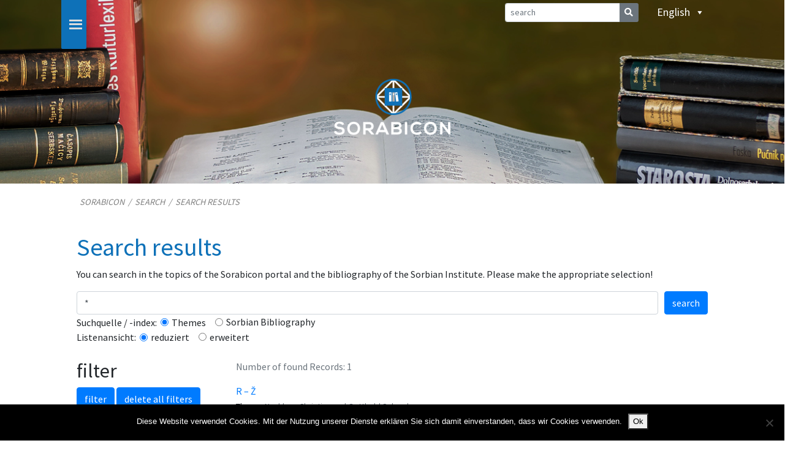

--- FILE ---
content_type: text/html; charset=UTF-8
request_url: https://www.sorabicon.de/en/wissensquellen/suche-ergebnisse/?facet_module=schwela&facet_ve-signatur=Wk0gWFhYViAxNiBE
body_size: 12199
content:
<!DOCTYPE html>
<html class="no-js" lang="en-US">
    <head>
        <meta charset="UTF-8">
        <meta http-equiv="x-ua-compatible" content="ie=edge">
        <meta name="viewport" content="width=device-width, initial-scale=1, shrink-to-fit=no">

        <link rel="profile" href="http://gmpg.org/xfn/11" />
        <link rel="pingback" href="https://www.sorabicon.de/xmlrpc.php" />
        
        <link href="https://fonts.googleapis.com/css?family=Source+Sans+Pro&display=swap" rel="stylesheet">
        <link rel="stylesheet" href="https://cdnjs.cloudflare.com/ajax/libs/font-awesome/4.7.0/css/font-awesome.min.css">

        <!--wordpress head-->
        <title>Search results | Sorabicon</title>
<meta name='robots' content='max-image-preview:large' />
<link rel="alternate" hreflang="de" href="https://www.sorabicon.de/wissensquellen/suche-ergebnisse/" />
<link rel="alternate" hreflang="hsb" href="https://www.sorabicon.de/hsb/pytanje/pytanje/" />
<link rel="alternate" hreflang="dsb" href="https://www.sorabicon.de/dsb/pytanje/suchergebnisse/" />
<link rel="alternate" hreflang="en" href="https://www.sorabicon.de/en/wissensquellen/suche-ergebnisse/" />
<link rel="alternate" hreflang="x-default" href="https://www.sorabicon.de/wissensquellen/suche-ergebnisse/" />
<script type="text/javascript">
/* <![CDATA[ */
window.koko_analytics = {"url":"https:\/\/www.sorabicon.de\/koko-analytics-collect.php","site_url":"https:\/\/www.sorabicon.de\/en\/","post_id":10849,"path":"wissensquellen\/suche-ergebnisse\/","method":"cookie","use_cookie":true};
/* ]]> */
</script>
<link rel='dns-prefetch' href='//challenges.cloudflare.com' />
<link rel="alternate" type="application/rss+xml" title="Sorabicon &raquo; Feed" href="https://www.sorabicon.de/en/feed/" />
<link rel="alternate" type="application/rss+xml" title="Sorabicon &raquo; Comments Feed" href="https://www.sorabicon.de/en/comments/feed/" />
<link rel="alternate" title="oEmbed (JSON)" type="application/json+oembed" href="https://www.sorabicon.de/en/wp-json/oembed/1.0/embed?url=https%3A%2F%2Fwww.sorabicon.de%2Fen%2Fwissensquellen%2Fsuche-ergebnisse%2F" />
<link rel="alternate" title="oEmbed (XML)" type="text/xml+oembed" href="https://www.sorabicon.de/en/wp-json/oembed/1.0/embed?url=https%3A%2F%2Fwww.sorabicon.de%2Fen%2Fwissensquellen%2Fsuche-ergebnisse%2F&#038;format=xml" />
<style id='wp-img-auto-sizes-contain-inline-css' type='text/css'>
img:is([sizes=auto i],[sizes^="auto," i]){contain-intrinsic-size:3000px 1500px}
/*# sourceURL=wp-img-auto-sizes-contain-inline-css */
</style>
<style id='wp-emoji-styles-inline-css' type='text/css'>

	img.wp-smiley, img.emoji {
		display: inline !important;
		border: none !important;
		box-shadow: none !important;
		height: 1em !important;
		width: 1em !important;
		margin: 0 0.07em !important;
		vertical-align: -0.1em !important;
		background: none !important;
		padding: 0 !important;
	}
/*# sourceURL=wp-emoji-styles-inline-css */
</style>
<link rel='stylesheet' id='wp-block-library-css' href='https://www.sorabicon.de/wp-includes/css/dist/block-library/style.min.css?ver=862d344e95915662e6413cf85c961afe' type='text/css' media='all' />
<style id='wp-block-paragraph-inline-css' type='text/css'>
.is-small-text{font-size:.875em}.is-regular-text{font-size:1em}.is-large-text{font-size:2.25em}.is-larger-text{font-size:3em}.has-drop-cap:not(:focus):first-letter{float:left;font-size:8.4em;font-style:normal;font-weight:100;line-height:.68;margin:.05em .1em 0 0;text-transform:uppercase}body.rtl .has-drop-cap:not(:focus):first-letter{float:none;margin-left:.1em}p.has-drop-cap.has-background{overflow:hidden}:root :where(p.has-background){padding:1.25em 2.375em}:where(p.has-text-color:not(.has-link-color)) a{color:inherit}p.has-text-align-left[style*="writing-mode:vertical-lr"],p.has-text-align-right[style*="writing-mode:vertical-rl"]{rotate:180deg}
/*# sourceURL=https://www.sorabicon.de/wp-includes/blocks/paragraph/style.min.css */
</style>
<style id='global-styles-inline-css' type='text/css'>
:root{--wp--preset--aspect-ratio--square: 1;--wp--preset--aspect-ratio--4-3: 4/3;--wp--preset--aspect-ratio--3-4: 3/4;--wp--preset--aspect-ratio--3-2: 3/2;--wp--preset--aspect-ratio--2-3: 2/3;--wp--preset--aspect-ratio--16-9: 16/9;--wp--preset--aspect-ratio--9-16: 9/16;--wp--preset--color--black: #000000;--wp--preset--color--cyan-bluish-gray: #abb8c3;--wp--preset--color--white: #ffffff;--wp--preset--color--pale-pink: #f78da7;--wp--preset--color--vivid-red: #cf2e2e;--wp--preset--color--luminous-vivid-orange: #ff6900;--wp--preset--color--luminous-vivid-amber: #fcb900;--wp--preset--color--light-green-cyan: #7bdcb5;--wp--preset--color--vivid-green-cyan: #00d084;--wp--preset--color--pale-cyan-blue: #8ed1fc;--wp--preset--color--vivid-cyan-blue: #0693e3;--wp--preset--color--vivid-purple: #9b51e0;--wp--preset--gradient--vivid-cyan-blue-to-vivid-purple: linear-gradient(135deg,rgb(6,147,227) 0%,rgb(155,81,224) 100%);--wp--preset--gradient--light-green-cyan-to-vivid-green-cyan: linear-gradient(135deg,rgb(122,220,180) 0%,rgb(0,208,130) 100%);--wp--preset--gradient--luminous-vivid-amber-to-luminous-vivid-orange: linear-gradient(135deg,rgb(252,185,0) 0%,rgb(255,105,0) 100%);--wp--preset--gradient--luminous-vivid-orange-to-vivid-red: linear-gradient(135deg,rgb(255,105,0) 0%,rgb(207,46,46) 100%);--wp--preset--gradient--very-light-gray-to-cyan-bluish-gray: linear-gradient(135deg,rgb(238,238,238) 0%,rgb(169,184,195) 100%);--wp--preset--gradient--cool-to-warm-spectrum: linear-gradient(135deg,rgb(74,234,220) 0%,rgb(151,120,209) 20%,rgb(207,42,186) 40%,rgb(238,44,130) 60%,rgb(251,105,98) 80%,rgb(254,248,76) 100%);--wp--preset--gradient--blush-light-purple: linear-gradient(135deg,rgb(255,206,236) 0%,rgb(152,150,240) 100%);--wp--preset--gradient--blush-bordeaux: linear-gradient(135deg,rgb(254,205,165) 0%,rgb(254,45,45) 50%,rgb(107,0,62) 100%);--wp--preset--gradient--luminous-dusk: linear-gradient(135deg,rgb(255,203,112) 0%,rgb(199,81,192) 50%,rgb(65,88,208) 100%);--wp--preset--gradient--pale-ocean: linear-gradient(135deg,rgb(255,245,203) 0%,rgb(182,227,212) 50%,rgb(51,167,181) 100%);--wp--preset--gradient--electric-grass: linear-gradient(135deg,rgb(202,248,128) 0%,rgb(113,206,126) 100%);--wp--preset--gradient--midnight: linear-gradient(135deg,rgb(2,3,129) 0%,rgb(40,116,252) 100%);--wp--preset--font-size--small: 13px;--wp--preset--font-size--medium: 20px;--wp--preset--font-size--large: 36px;--wp--preset--font-size--x-large: 42px;--wp--preset--spacing--20: 0.44rem;--wp--preset--spacing--30: 0.67rem;--wp--preset--spacing--40: 1rem;--wp--preset--spacing--50: 1.5rem;--wp--preset--spacing--60: 2.25rem;--wp--preset--spacing--70: 3.38rem;--wp--preset--spacing--80: 5.06rem;--wp--preset--shadow--natural: 6px 6px 9px rgba(0, 0, 0, 0.2);--wp--preset--shadow--deep: 12px 12px 50px rgba(0, 0, 0, 0.4);--wp--preset--shadow--sharp: 6px 6px 0px rgba(0, 0, 0, 0.2);--wp--preset--shadow--outlined: 6px 6px 0px -3px rgb(255, 255, 255), 6px 6px rgb(0, 0, 0);--wp--preset--shadow--crisp: 6px 6px 0px rgb(0, 0, 0);}:where(.is-layout-flex){gap: 0.5em;}:where(.is-layout-grid){gap: 0.5em;}body .is-layout-flex{display: flex;}.is-layout-flex{flex-wrap: wrap;align-items: center;}.is-layout-flex > :is(*, div){margin: 0;}body .is-layout-grid{display: grid;}.is-layout-grid > :is(*, div){margin: 0;}:where(.wp-block-columns.is-layout-flex){gap: 2em;}:where(.wp-block-columns.is-layout-grid){gap: 2em;}:where(.wp-block-post-template.is-layout-flex){gap: 1.25em;}:where(.wp-block-post-template.is-layout-grid){gap: 1.25em;}.has-black-color{color: var(--wp--preset--color--black) !important;}.has-cyan-bluish-gray-color{color: var(--wp--preset--color--cyan-bluish-gray) !important;}.has-white-color{color: var(--wp--preset--color--white) !important;}.has-pale-pink-color{color: var(--wp--preset--color--pale-pink) !important;}.has-vivid-red-color{color: var(--wp--preset--color--vivid-red) !important;}.has-luminous-vivid-orange-color{color: var(--wp--preset--color--luminous-vivid-orange) !important;}.has-luminous-vivid-amber-color{color: var(--wp--preset--color--luminous-vivid-amber) !important;}.has-light-green-cyan-color{color: var(--wp--preset--color--light-green-cyan) !important;}.has-vivid-green-cyan-color{color: var(--wp--preset--color--vivid-green-cyan) !important;}.has-pale-cyan-blue-color{color: var(--wp--preset--color--pale-cyan-blue) !important;}.has-vivid-cyan-blue-color{color: var(--wp--preset--color--vivid-cyan-blue) !important;}.has-vivid-purple-color{color: var(--wp--preset--color--vivid-purple) !important;}.has-black-background-color{background-color: var(--wp--preset--color--black) !important;}.has-cyan-bluish-gray-background-color{background-color: var(--wp--preset--color--cyan-bluish-gray) !important;}.has-white-background-color{background-color: var(--wp--preset--color--white) !important;}.has-pale-pink-background-color{background-color: var(--wp--preset--color--pale-pink) !important;}.has-vivid-red-background-color{background-color: var(--wp--preset--color--vivid-red) !important;}.has-luminous-vivid-orange-background-color{background-color: var(--wp--preset--color--luminous-vivid-orange) !important;}.has-luminous-vivid-amber-background-color{background-color: var(--wp--preset--color--luminous-vivid-amber) !important;}.has-light-green-cyan-background-color{background-color: var(--wp--preset--color--light-green-cyan) !important;}.has-vivid-green-cyan-background-color{background-color: var(--wp--preset--color--vivid-green-cyan) !important;}.has-pale-cyan-blue-background-color{background-color: var(--wp--preset--color--pale-cyan-blue) !important;}.has-vivid-cyan-blue-background-color{background-color: var(--wp--preset--color--vivid-cyan-blue) !important;}.has-vivid-purple-background-color{background-color: var(--wp--preset--color--vivid-purple) !important;}.has-black-border-color{border-color: var(--wp--preset--color--black) !important;}.has-cyan-bluish-gray-border-color{border-color: var(--wp--preset--color--cyan-bluish-gray) !important;}.has-white-border-color{border-color: var(--wp--preset--color--white) !important;}.has-pale-pink-border-color{border-color: var(--wp--preset--color--pale-pink) !important;}.has-vivid-red-border-color{border-color: var(--wp--preset--color--vivid-red) !important;}.has-luminous-vivid-orange-border-color{border-color: var(--wp--preset--color--luminous-vivid-orange) !important;}.has-luminous-vivid-amber-border-color{border-color: var(--wp--preset--color--luminous-vivid-amber) !important;}.has-light-green-cyan-border-color{border-color: var(--wp--preset--color--light-green-cyan) !important;}.has-vivid-green-cyan-border-color{border-color: var(--wp--preset--color--vivid-green-cyan) !important;}.has-pale-cyan-blue-border-color{border-color: var(--wp--preset--color--pale-cyan-blue) !important;}.has-vivid-cyan-blue-border-color{border-color: var(--wp--preset--color--vivid-cyan-blue) !important;}.has-vivid-purple-border-color{border-color: var(--wp--preset--color--vivid-purple) !important;}.has-vivid-cyan-blue-to-vivid-purple-gradient-background{background: var(--wp--preset--gradient--vivid-cyan-blue-to-vivid-purple) !important;}.has-light-green-cyan-to-vivid-green-cyan-gradient-background{background: var(--wp--preset--gradient--light-green-cyan-to-vivid-green-cyan) !important;}.has-luminous-vivid-amber-to-luminous-vivid-orange-gradient-background{background: var(--wp--preset--gradient--luminous-vivid-amber-to-luminous-vivid-orange) !important;}.has-luminous-vivid-orange-to-vivid-red-gradient-background{background: var(--wp--preset--gradient--luminous-vivid-orange-to-vivid-red) !important;}.has-very-light-gray-to-cyan-bluish-gray-gradient-background{background: var(--wp--preset--gradient--very-light-gray-to-cyan-bluish-gray) !important;}.has-cool-to-warm-spectrum-gradient-background{background: var(--wp--preset--gradient--cool-to-warm-spectrum) !important;}.has-blush-light-purple-gradient-background{background: var(--wp--preset--gradient--blush-light-purple) !important;}.has-blush-bordeaux-gradient-background{background: var(--wp--preset--gradient--blush-bordeaux) !important;}.has-luminous-dusk-gradient-background{background: var(--wp--preset--gradient--luminous-dusk) !important;}.has-pale-ocean-gradient-background{background: var(--wp--preset--gradient--pale-ocean) !important;}.has-electric-grass-gradient-background{background: var(--wp--preset--gradient--electric-grass) !important;}.has-midnight-gradient-background{background: var(--wp--preset--gradient--midnight) !important;}.has-small-font-size{font-size: var(--wp--preset--font-size--small) !important;}.has-medium-font-size{font-size: var(--wp--preset--font-size--medium) !important;}.has-large-font-size{font-size: var(--wp--preset--font-size--large) !important;}.has-x-large-font-size{font-size: var(--wp--preset--font-size--x-large) !important;}
/*# sourceURL=global-styles-inline-css */
</style>

<style id='classic-theme-styles-inline-css' type='text/css'>
/*! This file is auto-generated */
.wp-block-button__link{color:#fff;background-color:#32373c;border-radius:9999px;box-shadow:none;text-decoration:none;padding:calc(.667em + 2px) calc(1.333em + 2px);font-size:1.125em}.wp-block-file__button{background:#32373c;color:#fff;text-decoration:none}
/*# sourceURL=/wp-includes/css/classic-themes.min.css */
</style>
<link rel='stylesheet' id='contact-form-7-css' href='https://www.sorabicon.de/wp-content/plugins/contact-form-7/includes/css/styles.css?ver=6.1.4' type='text/css' media='all' />
<link rel='stylesheet' id='cookie-notice-front-css' href='https://www.sorabicon.de/wp-content/plugins/cookie-notice/css/front.min.css?ver=2.5.10' type='text/css' media='all' />
<link rel='stylesheet' id='foobox-free-min-css' href='https://www.sorabicon.de/wp-content/plugins/foobox-image-lightbox/free/css/foobox.free.min.css?ver=2.7.35' type='text/css' media='all' />
<link rel='stylesheet' id='wpml-legacy-dropdown-0-css' href='https://www.sorabicon.de/wp-content/plugins/sitepress-multilingual-cms/templates/language-switchers/legacy-dropdown/style.min.css?ver=1' type='text/css' media='all' />
<link rel='stylesheet' id='wpml-menu-item-0-css' href='https://www.sorabicon.de/wp-content/plugins/sitepress-multilingual-cms/templates/language-switchers/menu-item/style.min.css?ver=1' type='text/css' media='all' />
<link rel='stylesheet' id='megamenu-css' href='https://www.sorabicon.de/wp-content/uploads/maxmegamenu/style_en.css?ver=af1235' type='text/css' media='all' />
<link rel='stylesheet' id='dashicons-css' href='https://www.sorabicon.de/wp-includes/css/dashicons.min.css?ver=862d344e95915662e6413cf85c961afe' type='text/css' media='all' />
<link rel='stylesheet' id='bootstrap-basic4-css' href='https://www.sorabicon.de/wp-content/themes/bootstrap-basic4/style.css?ver=862d344e95915662e6413cf85c961afe' type='text/css' media='all' />
<link rel='stylesheet' id='style-css' href='https://www.sorabicon.de/wp-content/themes/bootstrap-basic4-child/style.css?ver=1.0.0' type='text/css' media='all' />
<link rel='stylesheet' id='bootstrap-basic4-main-css' href='https://www.sorabicon.de/wp-content/themes/bootstrap-basic4/assets/css/main.css?ver=862d344e95915662e6413cf85c961afe' type='text/css' media='all' />
<link rel='stylesheet' id='style-main-css' href='https://www.sorabicon.de/wp-content/themes/bootstrap-basic4-child/assets/css/main.css?ver=1.0.0' type='text/css' media='all' />
<link rel='stylesheet' id='bootstrap-combobox-css-css' href='https://www.sorabicon.de/wp-content/themes/bootstrap-basic4-child/assets/css/bootstrap-combobox.css?ver=1.0.0' type='text/css' media='all' />
<link rel='stylesheet' id='bootstrap-basic4-wp-main-css' href='https://www.sorabicon.de/wp-content/themes/bootstrap-basic4-child/style.css?ver=1.0.0' type='text/css' media='all' />
<link rel='stylesheet' id='bootstrap4-css' href='https://www.sorabicon.de/wp-content/themes/bootstrap-basic4/assets/css/bootstrap.min.css?ver=4.6.2' type='text/css' media='all' />
<link rel='stylesheet' id='bootstrap-basic4-font-awesome5-css' href='https://www.sorabicon.de/wp-content/themes/bootstrap-basic4/assets/fontawesome/css/all.min.css?ver=5.15.4' type='text/css' media='all' />
<script type="text/javascript" id="cookie-notice-front-js-before">
/* <![CDATA[ */
var cnArgs = {"ajaxUrl":"https:\/\/www.sorabicon.de\/wp-admin\/admin-ajax.php","nonce":"18679feb2a","hideEffect":"fade","position":"bottom","onScroll":false,"onScrollOffset":100,"onClick":false,"cookieName":"cookie_notice_accepted","cookieTime":2592000,"cookieTimeRejected":2592000,"globalCookie":false,"redirection":false,"cache":false,"revokeCookies":false,"revokeCookiesOpt":"automatic"};

//# sourceURL=cookie-notice-front-js-before
/* ]]> */
</script>
<script type="text/javascript" src="https://www.sorabicon.de/wp-content/plugins/cookie-notice/js/front.min.js?ver=2.5.10" id="cookie-notice-front-js"></script>
<script type="text/javascript" src="https://www.sorabicon.de/wp-content/plugins/sitepress-multilingual-cms/templates/language-switchers/legacy-dropdown/script.min.js?ver=1" id="wpml-legacy-dropdown-0-js"></script>
<script type="text/javascript" src="https://www.sorabicon.de/wp-content/themes/bootstrap-basic4-child/assets/js/bootstrap-combobox.js?ver=862d344e95915662e6413cf85c961afe" id="bootstrap-combobox-js-js"></script>
<script type="text/javascript" src="https://www.sorabicon.de/wp-includes/js/jquery/jquery.min.js?ver=3.7.1" id="jquery-core-js"></script>
<script type="text/javascript" src="https://www.sorabicon.de/wp-includes/js/jquery/jquery-migrate.min.js?ver=3.4.1" id="jquery-migrate-js"></script>
<script type="text/javascript" id="foobox-free-min-js-before">
/* <![CDATA[ */
/* Run FooBox FREE (v2.7.35) */
var FOOBOX = window.FOOBOX = {
	ready: true,
	disableOthers: false,
	o: {wordpress: { enabled: true }, showCount:false, captions: { dataTitle: ["captionTitle","title"], dataDesc: ["captionDesc","description"] }, rel: '', excludes:'.fbx-link,.nofoobox,.nolightbox,a[href*="pinterest.com/pin/create/button/"]', affiliate : { enabled: false }, error: "Could not load the item"},
	selectors: [
		".gallery", ".wp-block-gallery", ".wp-caption", ".wp-block-image", "a:has(img[class*=wp-image-])", ".foobox"
	],
	pre: function( $ ){
		// Custom JavaScript (Pre)
		
	},
	post: function( $ ){
		// Custom JavaScript (Post)
		
		// Custom Captions Code
		
	},
	custom: function( $ ){
		// Custom Extra JS
		
	}
};
//# sourceURL=foobox-free-min-js-before
/* ]]> */
</script>
<script type="text/javascript" src="https://www.sorabicon.de/wp-content/plugins/foobox-image-lightbox/free/js/foobox.free.min.js?ver=2.7.35" id="foobox-free-min-js"></script>
<link rel="https://api.w.org/" href="https://www.sorabicon.de/en/wp-json/" /><link rel="alternate" title="JSON" type="application/json" href="https://www.sorabicon.de/en/wp-json/wp/v2/pages/10849" /><link rel="EditURI" type="application/rsd+xml" title="RSD" href="https://www.sorabicon.de/xmlrpc.php?rsd" />

<link rel="canonical" href="https://www.sorabicon.de/en/wissensquellen/suche-ergebnisse/" />
<link rel='shortlink' href='https://www.sorabicon.de/en/?p=10849' />
<meta name="generator" content="WPML ver:4.8.6 stt:1,3,66,65;" />
<link rel="icon" href="https://www.sorabicon.de/wp-content/uploads/2019/03/cropped-Sorabicon_Logo_1000x1000-32x32.jpg" sizes="32x32" />
<link rel="icon" href="https://www.sorabicon.de/wp-content/uploads/2019/03/cropped-Sorabicon_Logo_1000x1000-192x192.jpg" sizes="192x192" />
<link rel="apple-touch-icon" href="https://www.sorabicon.de/wp-content/uploads/2019/03/cropped-Sorabicon_Logo_1000x1000-180x180.jpg" />
<meta name="msapplication-TileImage" content="https://www.sorabicon.de/wp-content/uploads/2019/03/cropped-Sorabicon_Logo_1000x1000-270x270.jpg" />
		<style type="text/css" id="wp-custom-css">
			.navbar-collapse {
    display: block !important;
}
.navbar-header {
    display: none !important;
}		</style>
		<style type="text/css">/** Mega Menu CSS: fs **/</style>
 
        <!--end wordpress head-->
<!-- Paste the following snippet in the head element of your page or pages. -->

<script>
(function () {
  var webSdkScript = document.createElement("script");

  webSdkScript.src =
    "https://unpkg.com/@grafana/faro-web-sdk@^1.0.0/dist/bundle/faro-web-sdk.iife.js";

  webSdkScript.onload = () => {
    window.GrafanaFaroWebSdk.initializeFaro({
      url: "https://faro-collector-prod-eu-west-2.grafana.net/collect/be228e4285d213a715aefe6e6db7275e",
      app: {
        name: "Sorabicon",
        version: "1.0.0",
        environment: "production",
      },
    });


    // Load instrumentations at the onLoad event of the web-SDK and after the above configuration.
    // This is important because we need to ensure that the Web-SDK has been loaded and initialized before we add further instruments!
    var webTracingScript = document.createElement("script");

    webTracingScript.src =
      "https://unpkg.com/@grafana/faro-web-tracing@^1.0.0/dist/bundle/faro-web-tracing.iife.js";

    // Initialize, configure (if necessary) and add the the new instrumentation to the already loaded and configured Web-SDK.
    webTracingScript.onload = () => {
      window.GrafanaFaroWebSdk.faro.instrumentations.add(
        new window.GrafanaFaroWebTracing.TracingInstrumentation()
      );
    };

    // Append the Web Tracing script script tag to the HTML page
    document.head.appendChild(webTracingScript);
  };

  // Append the Web-SDK script script tag to the HTML page
  document.head.appendChild(webSdkScript);
})();
</script>

		<!-- Matomo -->
		<script>
			var _paq = window._paq = window._paq || [];
			/* tracker methods like "setCustomDimension" should be called before "trackPageView" */
			_paq.push(["setCookieDomain", "*.sorabicon.de"]);
			_paq.push(['trackPageView']);
			_paq.push(['enableLinkTracking']);
			(function() {
				var u="//www2.sorabicon.de/__matomo__/";
				_paq.push(['setTrackerUrl', u+'matomo.php']);
				_paq.push(['setSiteId', '1']);
				var d=document, g=d.createElement('script'), s=d.getElementsByTagName('script')[0];
				g.async=true; g.src=u+'matomo.js'; s.parentNode.insertBefore(g,s);
			})();
		</script>
		<!-- End Matomo Code -->

    </head>
    <body class="wp-singular page-template-default page page-id-10849 page-child parent-pageid-10847 wp-custom-logo wp-embed-responsive wp-theme-bootstrap-basic4 wp-child-theme-bootstrap-basic4-child cookies-not-set mega-menu-primary mega-menu-max-mega-menu-1">
         
        <div class="container-fluid page-container">
            <header class="page-header page-header-sitebrand-topbar">
                
                 
                                      <div class="row main-navigation justify-content-center" style="background-image: url('/wp-content/uploads/2019/12/Header_Small_Standard.png'); height: 300px;">
                                  <div class="container">
                    <div class="row justify-content-md-center sorabicon_nav_top">
                      <div class="col-auto">
                        <div id="mega-menu-wrap-primary" class="mega-menu-wrap"><div class="mega-menu-toggle"><div class="mega-toggle-blocks-left"></div><div class="mega-toggle-blocks-center"><div class='mega-toggle-block mega-menu-toggle-block mega-toggle-block-1' id='mega-toggle-block-1' tabindex='0'><span class='mega-toggle-label' role='button' aria-expanded='false'><span class='mega-toggle-label-closed'></span><span class='mega-toggle-label-open'></span></span></div></div><div class="mega-toggle-blocks-right"></div></div><ul id="mega-menu-primary" class="mega-menu max-mega-menu mega-menu-horizontal mega-no-js" data-event="hover" data-effect="fade" data-effect-speed="200" data-effect-mobile="disabled" data-effect-speed-mobile="0" data-mobile-force-width=".sorabicon_nav_top2" data-second-click="go" data-document-click="collapse" data-vertical-behaviour="accordion" data-breakpoint="5000" data-unbind="true" data-mobile-state="collapse_all" data-mobile-direction="vertical" data-hover-intent-timeout="300" data-hover-intent-interval="100"><li class="mega-menu-item mega-menu-item-type-post_type mega-menu-item-object-page mega-align-bottom-left mega-menu-flyout mega-menu-item-10775" id="mega-menu-item-10775"><a class="mega-menu-link" href="https://www.sorabicon.de/en/home/" tabindex="0">Home</a></li><li class="mega-menu-item mega-menu-item-type-post_type mega-menu-item-object-page mega-menu-item-has-children mega-align-bottom-left mega-menu-flyout mega-menu-item-10776" id="mega-menu-item-10776"><a class="mega-menu-link" href="https://www.sorabicon.de/en/cultural-lexicon-digital/" aria-expanded="false" tabindex="0">Cultural Lexicon DIGITAL<span class="mega-indicator" aria-hidden="true"></span></a>
<ul class="mega-sub-menu">
<li class="mega-menu-item mega-menu-item-type-post_type mega-menu-item-object-page mega-menu-item-10785" id="mega-menu-item-10785"><a class="mega-menu-link" href="https://www.sorabicon.de/en/cultural-lexicon-digital/">Introduction</a></li><li class="mega-menu-item mega-menu-item-type-post_type mega-menu-item-object-page mega-menu-item-11784" id="mega-menu-item-11784"><a class="mega-menu-link" href="https://www.sorabicon.de/en/cultural-lexicon-digital/artikel-2/">Articles</a></li><li class="mega-menu-item mega-menu-item-type-post_type mega-menu-item-object-page mega-menu-item-10824" id="mega-menu-item-10824"><a class="mega-menu-link" href="https://www.sorabicon.de/en/cultural-lexicon-digital/register/">Indexes</a></li><li class="mega-menu-item mega-menu-item-type-custom mega-menu-item-object-custom mega-menu-item-10786" id="mega-menu-item-10786"><a class="mega-menu-link" href="https://www.sorabicon.de/en/wissensquellen/suche-ergebnisse/?facet_module=kulturlexikon">Search in the module</a></li></ul>
</li><li class="mega-menu-item mega-menu-item-type-post_type mega-menu-item-object-page mega-menu-item-has-children mega-align-bottom-left mega-menu-flyout mega-menu-item-10777" id="mega-menu-item-10777"><a class="mega-menu-link" href="https://www.sorabicon.de/en/the-statistics-of-sorbs-by-arnost-muka/" aria-expanded="false" tabindex="0">The statistics of Sorbs by Arnošt Muka<span class="mega-indicator" aria-hidden="true"></span></a>
<ul class="mega-sub-menu">
<li class="mega-menu-item mega-menu-item-type-post_type mega-menu-item-object-page mega-menu-item-10787" id="mega-menu-item-10787"><a class="mega-menu-link" href="https://www.sorabicon.de/en/the-statistics-of-sorbs-by-arnost-muka/">Introduction</a></li><li class="mega-menu-item mega-menu-item-type-post_type mega-menu-item-object-page mega-menu-item-10875" id="mega-menu-item-10875"><a class="mega-menu-link" href="https://www.sorabicon.de/en/the-statistics-of-sorbs-by-arnost-muka/statistiken/">Statistics</a></li><li class="mega-menu-item mega-menu-item-type-post_type mega-menu-item-object-page mega-menu-item-10866" id="mega-menu-item-10866"><a class="mega-menu-link" href="https://www.sorabicon.de/en/the-statistics-of-sorbs-by-arnost-muka/register-2/">Indexes</a></li><li class="mega-menu-item mega-menu-item-type-post_type mega-menu-item-object-page mega-menu-item-10871" id="mega-menu-item-10871"><a class="mega-menu-link" href="https://www.sorabicon.de/en/the-statistics-of-sorbs-by-arnost-muka/ueber-das-projekt/">About the project</a></li><li class="mega-menu-item mega-menu-item-type-custom mega-menu-item-object-custom mega-menu-item-10788" id="mega-menu-item-10788"><a class="mega-menu-link" href="https://www.sorabicon.de/en/wissensquellen/suche-ergebnisse/?facet_module=statistik">Search in the module</a></li></ul>
</li><li class="mega-menu-item mega-menu-item-type-post_type mega-menu-item-object-page mega-menu-item-has-children mega-align-bottom-left mega-menu-flyout mega-menu-item-10778" id="mega-menu-item-10778"><a class="mega-menu-link" href="https://www.sorabicon.de/en/the-herrnhut-memoirs/" aria-expanded="false" tabindex="0">The Herrnhut memoirs<span class="mega-indicator" aria-hidden="true"></span></a>
<ul class="mega-sub-menu">
<li class="mega-menu-item mega-menu-item-type-post_type mega-menu-item-object-page mega-menu-item-10789" id="mega-menu-item-10789"><a class="mega-menu-link" href="https://www.sorabicon.de/en/the-herrnhut-memoirs/">Introduction</a></li><li class="mega-menu-item mega-menu-item-type-post_type mega-menu-item-object-page mega-menu-item-10879" id="mega-menu-item-10879"><a class="mega-menu-link" href="https://www.sorabicon.de/en/the-herrnhut-memoirs/texte/">Memories</a></li><li class="mega-menu-item mega-menu-item-type-custom mega-menu-item-object-custom mega-menu-item-10790" id="mega-menu-item-10790"><a class="mega-menu-link" href="https://www.sorabicon.de/en/wissensquellen/suche-ergebnisse/?facet_module=lebenslaeufe">Search in the module</a></li></ul>
</li><li class="mega-menu-item mega-menu-item-type-post_type mega-menu-item-object-page mega-menu-item-has-children mega-align-bottom-left mega-menu-flyout mega-menu-item-10779" id="mega-menu-item-10779"><a class="mega-menu-link" href="https://www.sorabicon.de/en/the-sorbian-church-in-luebben/" aria-expanded="false" tabindex="0">The Sorbian church in Lübben<span class="mega-indicator" aria-hidden="true"></span></a>
<ul class="mega-sub-menu">
<li class="mega-menu-item mega-menu-item-type-post_type mega-menu-item-object-page mega-menu-item-10794" id="mega-menu-item-10794"><a class="mega-menu-link" href="https://www.sorabicon.de/en/the-sorbian-church-in-luebben/">Introduction</a></li><li class="mega-menu-item mega-menu-item-type-custom mega-menu-item-object-custom mega-menu-item-10791" id="mega-menu-item-10791"><a class="mega-menu-link" href="https://www.sorabicon.de/en/wissensquellen/suche-ergebnisse/?facet_module=kirche_luebben">Search in the module</a></li></ul>
</li><li class="mega-menu-item mega-menu-item-type-post_type mega-menu-item-object-page mega-menu-item-has-children mega-align-bottom-left mega-menu-flyout mega-menu-item-10780" id="mega-menu-item-10780"><a class="mega-menu-link" href="https://www.sorabicon.de/en/sources-of-sorbian-history-1918-1945/" aria-expanded="false" tabindex="0">Sources of Sorbian history 1918-1945<span class="mega-indicator" aria-hidden="true"></span></a>
<ul class="mega-sub-menu">
<li class="mega-menu-item mega-menu-item-type-post_type mega-menu-item-object-page mega-menu-item-10792" id="mega-menu-item-10792"><a class="mega-menu-link" href="https://www.sorabicon.de/en/sources-of-sorbian-history-1918-1945/">Introduction</a></li><li class="mega-menu-item mega-menu-item-type-custom mega-menu-item-object-custom mega-menu-item-10793" id="mega-menu-item-10793"><a class="mega-menu-link" href="https://www.sorabicon.de/en/wissensquellen/suche-ergebnisse/?facet_module=dagswens">Search in the module</a></li></ul>
</li><li class="mega-menu-item mega-menu-item-type-post_type mega-menu-item-object-page mega-menu-item-has-children mega-align-bottom-left mega-menu-flyout mega-menu-item-12009" id="mega-menu-item-12009"><a class="mega-menu-link" href="https://www.sorabicon.de/en/nachlass-christian-und-gotthold-schwela/" aria-expanded="false" tabindex="0">Personal papers of Christian and Gotthold Schwela<span class="mega-indicator" aria-hidden="true"></span></a>
<ul class="mega-sub-menu">
<li class="mega-menu-item mega-menu-item-type-post_type mega-menu-item-object-page mega-menu-item-12014" id="mega-menu-item-12014"><a class="mega-menu-link" href="https://www.sorabicon.de/en/nachlass-christian-und-gotthold-schwela/">Introduction</a></li><li class="mega-menu-item mega-menu-item-type-post_type mega-menu-item-object-page mega-menu-item-12010" id="mega-menu-item-12010"><a class="mega-menu-link" href="https://www.sorabicon.de/en/nachlass-christian-und-gotthold-schwela/nachlass-christian-schwela/">Personal papers of Christian Schwela (Kito Šwjela)</a></li><li class="mega-menu-item mega-menu-item-type-post_type mega-menu-item-object-page mega-menu-item-12011" id="mega-menu-item-12011"><a class="mega-menu-link" href="https://www.sorabicon.de/en/nachlass-christian-und-gotthold-schwela/nachlass-gotthold-schwela/">Personal papers of Gotthold Schwela (Bogumił Šwjela)</a></li><li class="mega-menu-item mega-menu-item-type-post_type mega-menu-item-object-page mega-menu-item-12012" id="mega-menu-item-12012"><a class="mega-menu-link" href="https://www.sorabicon.de/en/nachlass-christian-und-gotthold-schwela/weitere-literatur/">Supplementary literature (online)</a></li><li class="mega-menu-item mega-menu-item-type-post_type mega-menu-item-object-page mega-menu-item-12013" id="mega-menu-item-12013"><a class="mega-menu-link" href="https://www.sorabicon.de/en/nachlass-christian-und-gotthold-schwela/register/">Register</a></li><li class="mega-menu-item mega-menu-item-type-custom mega-menu-item-object-custom mega-menu-item-12042" id="mega-menu-item-12042"><a class="mega-menu-link" href="https://www.sorabicon.de/wissensquellen/suche-ergebnisse/?facet_module=schwela">Search in the module</a></li></ul>
</li><li class="mega-menu-item mega-menu-item-type-custom mega-menu-item-object-custom mega-align-bottom-left mega-menu-flyout mega-menu-item-12140" id="mega-menu-item-12140"><a class="mega-menu-link" href="http://www2.sorabicon.de/en/linguistic-landscape-schleife/" tabindex="0">Linguistic landscape Schleife</a></li><li class="mega-menu-item mega-menu-item-type-custom mega-menu-item-object-custom mega-align-bottom-left mega-menu-flyout mega-menu-item-12149" id="mega-menu-item-12149"><a class="mega-menu-link" href="http://www2.sorabicon.de/en/customs-spree-neisse/" tabindex="0">Customs and festivities Spree-Neisse</a></li><li class="mega-menu-item mega-menu-item-type-custom mega-menu-item-object-custom mega-align-bottom-left mega-menu-flyout mega-menu-item-12359" id="mega-menu-item-12359"><a class="mega-menu-link" href="https://www2.sorabicon.de/en/warnocicy/" tabindex="0">Warnoćicy. Sorbian traces</a></li></ul></div>                      </div>
                      <div class="col">&nbsp;</div>
                      <div class="col-auto"><div id="mega-menu-wrap-max_mega_menu_1" class="mega-menu-wrap"><div class="mega-menu-toggle"><div class="mega-toggle-blocks-left"></div><div class="mega-toggle-blocks-center"><div class='mega-toggle-block mega-menu-toggle-block mega-toggle-block-1' id='mega-toggle-block-1' tabindex='0'><span class='mega-toggle-label' role='button' aria-expanded='false'><span class='mega-toggle-label-closed'></span><span class='mega-toggle-label-open'></span></span></div></div><div class="mega-toggle-blocks-right"></div></div><ul id="mega-menu-max_mega_menu_1" class="mega-menu max-mega-menu mega-menu-horizontal mega-no-js" data-event="click" data-effect="fade_up" data-effect-speed="200" data-effect-mobile="disabled" data-effect-speed-mobile="0" data-mobile-force-width="false" data-second-click="go" data-document-click="collapse" data-vertical-behaviour="accordion" data-breakpoint="800" data-unbind="true" data-mobile-state="collapse_all" data-mobile-direction="vertical" data-hover-intent-timeout="300" data-hover-intent-interval="100"><li class="mega-menu-item mega-menu-item-type-gs_sim mega-menu-item-object-gs_sim mega-align-bottom-left mega-menu-flyout mega-has-description mega-menu-item-5974" id="mega-menu-item-5974"><form action="https://www.sorabicon.de/en/wissensquellen/suche-ergebnisse/" method="post">  <div class="form-row align-items-start">    <div class="col">      <div class="input-group">        <input class="form-control form-control-sm" type="text" name="sorabicon_search_keyword" placeholder="search" autocomplete="off">        <span class="input-group-append">          <button class="btn border-left-0 btn-sm bg-secondary text-white" type="submit"><i class="fa fa-search"></i></button>        </span>      </div>      <input type="hidden" name="sorabicon_search_index" value="themen">    </div>  </div></form></li><li class="mega-menu-item mega-wpml-ls-slot-1156 mega-wpml-ls-item mega-wpml-ls-item-en mega-wpml-ls-current-language mega-wpml-ls-menu-item mega-wpml-ls-last-item mega-menu-item-type-wpml_ls_menu_item mega-menu-item-object-wpml_ls_menu_item mega-menu-item-has-children mega-menu-flyout mega-align-bottom-left mega-menu-flyout mega-menu-item-wpml-ls-1156-en" id="mega-menu-item-wpml-ls-1156-en"><a class="mega-menu-link" href="https://www.sorabicon.de/en/wissensquellen/suche-ergebnisse/" aria-expanded="false" tabindex="0">
<span class="wpml-ls-display">English</span><span class="mega-indicator" aria-hidden="true"></span></a>
<ul class="mega-sub-menu">
<li class="mega-menu-item mega-wpml-ls-slot-1156 mega-wpml-ls-item mega-wpml-ls-item-de mega-wpml-ls-menu-item mega-wpml-ls-first-item mega-menu-item-type-wpml_ls_menu_item mega-menu-item-object-wpml_ls_menu_item mega-menu-flyout mega-menu-item-wpml-ls-1156-de" id="mega-menu-item-wpml-ls-1156-de"><a title="Switch to German" class="mega-menu-link" href="https://www.sorabicon.de/wissensquellen/suche-ergebnisse/">
<span class="wpml-ls-display">German</span></a></li><li class="mega-menu-item mega-wpml-ls-slot-1156 mega-wpml-ls-item mega-wpml-ls-item-hsb mega-wpml-ls-menu-item mega-menu-item-type-wpml_ls_menu_item mega-menu-item-object-wpml_ls_menu_item mega-menu-flyout mega-menu-item-wpml-ls-1156-hsb" id="mega-menu-item-wpml-ls-1156-hsb"><a title="Switch to Upper Sorbian" class="mega-menu-link" href="https://www.sorabicon.de/hsb/pytanje/pytanje/">
<span class="wpml-ls-display">Upper Sorbian</span></a></li><li class="mega-menu-item mega-wpml-ls-slot-1156 mega-wpml-ls-item mega-wpml-ls-item-dsb mega-wpml-ls-menu-item mega-menu-item-type-wpml_ls_menu_item mega-menu-item-object-wpml_ls_menu_item mega-menu-flyout mega-menu-item-wpml-ls-1156-dsb" id="mega-menu-item-wpml-ls-1156-dsb"><a title="Switch to  Lower Sorbian" class="mega-menu-link" href="https://www.sorabicon.de/dsb/pytanje/suchergebnisse/">
<span class="wpml-ls-display"> Lower Sorbian</span></a></li></ul>
</li></ul></div></div>
                    </div>
                    <div class="row">
                      <div class="col-8 sorabicon_nav_top2"></div>
                      <div class="col-4"></div>
                    </div>
                    <div class="row">
                      <div class="col text-center">
                        <a href="https://www.sorabicon.de/en/" class="custom-logo-link" rel="home"><img width="190" height="190" src="https://www.sorabicon.de/wp-content/uploads/2019/04/cropped-Header_Logo-1-1.png" class="custom-logo" alt="Sorabicon" decoding="async" srcset="https://www.sorabicon.de/wp-content/uploads/2019/04/cropped-Header_Logo-1-1.png 190w, https://www.sorabicon.de/wp-content/uploads/2019/04/cropped-Header_Logo-1-1-150x150.png 150w" sizes="(max-width: 190px) 100vw, 190px" /></a>                      </div>
                    </div>
                </div><!--.main-navigation-->
                 
            </header><!--.page-header-->

            <div id="content" class="site-content row row-with-vspace"> 
          <div class="container">
                          <div class="row align-items-start" style="min-height: 50px;">
                <div class="col breadcrumbs" typeof="BreadcrumbList" vocab="https://schema.org/">
                  <!-- Breadcrumb NavXT 7.5.0 -->
<span property="itemListElement" typeof="ListItem"><a property="item" typeof="WebPage" title="Gehe zu Sorabicon." href="https://www.sorabicon.de/en/" class="home" ><span property="name">Sorabicon</span></a><meta property="position" content="1"></span>&nbsp;&nbsp;/&nbsp;&nbsp;<span property="itemListElement" typeof="ListItem"><a property="item" typeof="WebPage" title="Gehe zu Search." href="https://www.sorabicon.de/en/wissensquellen/" class="post post-page" ><span property="name">Search</span></a><meta property="position" content="2"></span>&nbsp;&nbsp;/&nbsp;&nbsp;<span property="itemListElement" typeof="ListItem"><a property="item" typeof="WebPage" title="Gehe zu Search results." href="https://www.sorabicon.de/en/wissensquellen/suche-ergebnisse/" class="post post-page current-item" aria-current="page"><span property="name">Search results</span></a><meta property="position" content="3"></span>                </div>
              </div>
                        <div class="row">
              <div class="col">
                <main id="main" class="col-md-12 site-main" role="main">
                     
<article id="post-10849" class="post-10849 page type-page status-publish hentry">
    <header class="entry-header">
        <h1 class="entry-title">Search results</h1>
    </header><!-- .entry-header -->

    <div class="entry-content">
        
<p>You can search in the topics of the Sorabicon portal and the bibliography of the Sorbian Institute. Please make the appropriate selection!</p>


<form action="https://www.sorabicon.de/en/wissensquellen/suche-ergebnisse/" method="post">
  <input name="searchform" type="hidden" value="true">
  <div class="form-row">
    <div class="col">
      <input class="form-control" type="text" name="sorabicon_search_keyword"  value='*' required>
      <div class="form-check form-check-inline">
        Suchquelle / -index:&nbsp;&nbsp;
        <input class="form-check-input" type="radio" name="sorabicon_search_index" id="sorabicon_search_index1" value="themen" checked="checked">
        <label class="form-check-label" for="sorabicon_search_index1">Themes</label>
      </div>
      <div class="form-check form-check-inline">
        <input class="form-check-input" type="radio" name="sorabicon_search_index" id="sorabicon_search_index2" value="bibliographie" >
        <label class="form-check-label" for="sorabicon_search_index2">Sorbian Bibliography</label>
      </div><br />
      <div class="form-check form-check-inline">
        Listenansicht:&nbsp;&nbsp;
        <input class="form-check-input" type="radio" name="sorabicon_search_list_view" id="sorabicon_search_list_view1" value="reduziert" checked="checked">
        <label class="form-check-label" for="sorabicon_search_list_view1">reduziert</label>
      </div>
      <div class="form-check form-check-inline">
        <input class="form-check-input" type="radio" name="sorabicon_search_list_view" id="sorabicon_search_list_view2" value="erweitert" >
        <label class="form-check-label" for="sorabicon_search_list_view2">erweitert</label>
      </div>
    </div>
    <div class="col-auto">
      <button type="submit" class="btn btn-primary">search</button>
    </div>
  </div>
  <div class="form-row">
    <div class="col">
      &nbsp;
    </div>
  </div>


  <div class="form-row">
    <div class="col-lg-3 d-none d-md-block d-xl-block">
        <h2>filter</h2>
        <button type="submit" class="btn btn-primary">filter</button>
          <button type="submit" class="btn btn-primary "name="sorabicon_search_deletefilter" value="yes">delete all filters</button>
        <p></p>
<div class="card mb-2">  <div class="card-header">Theme  </div>  <div class="card-body">    <div class="form-check">      <input class="form-check-input" type="checkbox" value="schwela" id="sorabicon_search_facet_module_0" name="sorabicon_search_facet_module[]" checked="checked">      <label class="form-check-label" for="sorabicon_search_facet_module_0">        Nachlass Christian und Gotthold Schwela [1]<br/>      </label>    </div>  </div></div><div class="card mb-2">  <div class="card-header">Archive  </div>  <div class="card-body">    <div class="form-check">      <input class="form-check-input" type="checkbox" value="Sorbisches Kulturarchiv" id="sorabicon_search_facet_archiv_0" name="sorabicon_search_facet_archiv[]">      <label class="form-check-label" for="sorabicon_search_facet_archiv_0">        Sorbisches Kulturarchiv [1]<br/>      </label>    </div>  </div></div><div class="card mb-2">  <div class="card-header">Keyword  </div>  <div class="card-body">    <div class="form-check">      <input class="form-check-input" type="checkbox" value="Dokumentation" id="sorabicon_search_facet_keywords_0" name="sorabicon_search_facet_keywords[]">      <label class="form-check-label" for="sorabicon_search_facet_keywords_0">        Dokumentation [1]<br/>      </label>    </div>    <div class="form-check">      <input class="form-check-input" type="checkbox" value="Zettelkasten" id="sorabicon_search_facet_keywords_1" name="sorabicon_search_facet_keywords[]">      <label class="form-check-label" for="sorabicon_search_facet_keywords_1">        Zettelkasten [1]<br/>      </label>    </div>  </div></div>        <button type="submit" class="btn btn-primary">filter</button>
          <button type="submit" class="btn btn-primary "name="sorabicon_search_deletefilter" value="yes">delete all filters</button>
    </div>
    <div class="col-lg-9">
      <div class="form-row">
        <div class="col">
          <p class="text-secondary">Number of found Records:  1</p>
        </div>
      </div>
      <div class="form-row">
        <div class="col">
<p><a href="https://www.sorabicon.de/en/nachlass-christian-und-gotthold-schwela/nachlass-christian-schwela/verzeichniseinheiten/?Origin=Search&ID=DE-611-HS-3783096">R – Ž</a><br /><small>Theme:  <a href="https://www.sorabicon.de/en/wissensquellen/suche-ergebnisse/?facet_module=schwela" class="text-secondary">Nachlass Christian und Gotthold Schwela</a></small></p>        </div>
      </div>
      <div class="form-row">
        <div class="col-12 text-center">
          <div class="btn-group" role="group" aria-label="Ergebnisseitennavigation">
          </div>
        </div>
      </div>
    </div>
  </div>

</form>

</form> 
        <div class="clearfix"></div>
            </div><!-- .entry-content -->

    <footer class="entry-meta">
         
    </footer>
</article><!-- #post-## -->
 





 
                </main>
              </div>
            </div>
          </div>
            </div><!--.site-content-->


            <footer id="site-footer" class="site-footer page-footer">
                <div id="footer-row" class="row">
                  <div class="container">
                    <div class="row">
                      <div class="col-auto footer-left">
                          <div id="nav_menu-3" class="widget widget_nav_menu"><div class="menu-fusszeile-englisch-container"><ul id="menu-fusszeile-englisch" class="menu"><li id="menu-item-4202" class="menu-item menu-item-type-post_type menu-item-object-page menu-item-4202"><a href="https://www.sorabicon.de/en/contact/">Contact</a></li>
<li id="menu-item-4086" class="menu-item menu-item-type-post_type menu-item-object-page menu-item-4086"><a href="https://www.sorabicon.de/en/impress/">Imprint</a></li>
<li id="menu-item-5947" class="menu-item menu-item-type-post_type menu-item-object-page menu-item-5947"><a rel="privacy-policy" href="https://www.sorabicon.de/en/privacy-statement/">Data protection</a></li>
</ul></div></div> 
                      </div>
                      <div class="col footer-center text-center">
                        <img src="/wp-content/uploads/2019/06/SMWA_ESF_LO_Sachsen_2019_QUER_RGB-1-1024x260.jpg" style="border:2px solid white;max-width:150px;">
                      </div>
                      <div class="col-auto footer-right text-right">
                          <div id="custom_html-4" class="widget_text widget widget_custom_html"><div class="textwidget custom-html-widget">&copy; Copyright 2022 SORABICON. All Rights Reserved.</div></div> 
                      </div>
                    </div>
                  </div>
                </div>
            </footer><!--.page-footer-->
        </div><!--.page-container-->


        <!--wordpress footer-->
        <script type="speculationrules">
{"prefetch":[{"source":"document","where":{"and":[{"href_matches":"/en/*"},{"not":{"href_matches":["/wp-*.php","/wp-admin/*","/wp-content/uploads/*","/wp-content/*","/wp-content/plugins/*","/wp-content/themes/bootstrap-basic4-child/*","/wp-content/themes/bootstrap-basic4/*","/en/*\\?(.+)"]}},{"not":{"selector_matches":"a[rel~=\"nofollow\"]"}},{"not":{"selector_matches":".no-prefetch, .no-prefetch a"}}]},"eagerness":"conservative"}]}
</script>

<!-- Koko Analytics v2.1.0 - https://www.kokoanalytics.com/ -->
<script type="text/javascript">
/* <![CDATA[ */
!function(){var e=window,r="koko_analytics";function t(t){t.m=e[r].use_cookie?"c":e[r].method[0],navigator.sendBeacon(e[r].url,new URLSearchParams(t))}e[r].request=t,e[r].trackPageview=function(){if("prerender"!=document.visibilityState&&!/bot|crawl|spider|seo|lighthouse|facebookexternalhit|preview/i.test(navigator.userAgent)){var i=0==document.referrer.indexOf(e[r].site_url)?"":document.referrer;t({pa:e[r].path,po:e[r].post_id,r:i})}},e.addEventListener("load",function(){e[r].trackPageview()})}();
/* ]]> */
</script>

<script type="text/javascript" src="https://www.sorabicon.de/wp-includes/js/dist/hooks.min.js?ver=dd5603f07f9220ed27f1" id="wp-hooks-js"></script>
<script type="text/javascript" src="https://www.sorabicon.de/wp-includes/js/dist/i18n.min.js?ver=c26c3dc7bed366793375" id="wp-i18n-js"></script>
<script type="text/javascript" id="wp-i18n-js-after">
/* <![CDATA[ */
wp.i18n.setLocaleData( { 'text direction\u0004ltr': [ 'ltr' ] } );
//# sourceURL=wp-i18n-js-after
/* ]]> */
</script>
<script type="text/javascript" src="https://www.sorabicon.de/wp-content/plugins/contact-form-7/includes/swv/js/index.js?ver=6.1.4" id="swv-js"></script>
<script type="text/javascript" id="contact-form-7-js-before">
/* <![CDATA[ */
var wpcf7 = {
    "api": {
        "root": "https:\/\/www.sorabicon.de\/en\/wp-json\/",
        "namespace": "contact-form-7\/v1"
    }
};
//# sourceURL=contact-form-7-js-before
/* ]]> */
</script>
<script type="text/javascript" src="https://www.sorabicon.de/wp-content/plugins/contact-form-7/includes/js/index.js?ver=6.1.4" id="contact-form-7-js"></script>
<script type="text/javascript" src="https://challenges.cloudflare.com/turnstile/v0/api.js" id="cloudflare-turnstile-js" data-wp-strategy="async"></script>
<script type="text/javascript" id="cloudflare-turnstile-js-after">
/* <![CDATA[ */
document.addEventListener( 'wpcf7submit', e => turnstile.reset() );
//# sourceURL=cloudflare-turnstile-js-after
/* ]]> */
</script>
<script type="text/javascript" src="https://www.sorabicon.de/wp-includes/js/comment-reply.min.js?ver=862d344e95915662e6413cf85c961afe" id="comment-reply-js" async="async" data-wp-strategy="async" fetchpriority="low"></script>
<script type="text/javascript" src="https://www.sorabicon.de/wp-content/themes/bootstrap-basic4/assets/js/bootstrap.bundle.min.js?ver=4.6.2" id="bootstrap4-bundle-js"></script>
<script type="text/javascript" src="https://www.sorabicon.de/wp-content/themes/bootstrap-basic4/assets/js/main.js?ver=1.0.0" id="bootstrap-basic4-main-js"></script>
<script type="text/javascript" src="https://www.sorabicon.de/wp-includes/js/hoverIntent.min.js?ver=1.10.2" id="hoverIntent-js"></script>
<script type="text/javascript" src="https://www.sorabicon.de/wp-content/plugins/megamenu/js/maxmegamenu.js?ver=3.6.2" id="megamenu-js"></script>
<script id="wp-emoji-settings" type="application/json">
{"baseUrl":"https://s.w.org/images/core/emoji/17.0.2/72x72/","ext":".png","svgUrl":"https://s.w.org/images/core/emoji/17.0.2/svg/","svgExt":".svg","source":{"concatemoji":"https://www.sorabicon.de/wp-includes/js/wp-emoji-release.min.js?ver=862d344e95915662e6413cf85c961afe"}}
</script>
<script type="module">
/* <![CDATA[ */
/*! This file is auto-generated */
const a=JSON.parse(document.getElementById("wp-emoji-settings").textContent),o=(window._wpemojiSettings=a,"wpEmojiSettingsSupports"),s=["flag","emoji"];function i(e){try{var t={supportTests:e,timestamp:(new Date).valueOf()};sessionStorage.setItem(o,JSON.stringify(t))}catch(e){}}function c(e,t,n){e.clearRect(0,0,e.canvas.width,e.canvas.height),e.fillText(t,0,0);t=new Uint32Array(e.getImageData(0,0,e.canvas.width,e.canvas.height).data);e.clearRect(0,0,e.canvas.width,e.canvas.height),e.fillText(n,0,0);const a=new Uint32Array(e.getImageData(0,0,e.canvas.width,e.canvas.height).data);return t.every((e,t)=>e===a[t])}function p(e,t){e.clearRect(0,0,e.canvas.width,e.canvas.height),e.fillText(t,0,0);var n=e.getImageData(16,16,1,1);for(let e=0;e<n.data.length;e++)if(0!==n.data[e])return!1;return!0}function u(e,t,n,a){switch(t){case"flag":return n(e,"\ud83c\udff3\ufe0f\u200d\u26a7\ufe0f","\ud83c\udff3\ufe0f\u200b\u26a7\ufe0f")?!1:!n(e,"\ud83c\udde8\ud83c\uddf6","\ud83c\udde8\u200b\ud83c\uddf6")&&!n(e,"\ud83c\udff4\udb40\udc67\udb40\udc62\udb40\udc65\udb40\udc6e\udb40\udc67\udb40\udc7f","\ud83c\udff4\u200b\udb40\udc67\u200b\udb40\udc62\u200b\udb40\udc65\u200b\udb40\udc6e\u200b\udb40\udc67\u200b\udb40\udc7f");case"emoji":return!a(e,"\ud83e\u1fac8")}return!1}function f(e,t,n,a){let r;const o=(r="undefined"!=typeof WorkerGlobalScope&&self instanceof WorkerGlobalScope?new OffscreenCanvas(300,150):document.createElement("canvas")).getContext("2d",{willReadFrequently:!0}),s=(o.textBaseline="top",o.font="600 32px Arial",{});return e.forEach(e=>{s[e]=t(o,e,n,a)}),s}function r(e){var t=document.createElement("script");t.src=e,t.defer=!0,document.head.appendChild(t)}a.supports={everything:!0,everythingExceptFlag:!0},new Promise(t=>{let n=function(){try{var e=JSON.parse(sessionStorage.getItem(o));if("object"==typeof e&&"number"==typeof e.timestamp&&(new Date).valueOf()<e.timestamp+604800&&"object"==typeof e.supportTests)return e.supportTests}catch(e){}return null}();if(!n){if("undefined"!=typeof Worker&&"undefined"!=typeof OffscreenCanvas&&"undefined"!=typeof URL&&URL.createObjectURL&&"undefined"!=typeof Blob)try{var e="postMessage("+f.toString()+"("+[JSON.stringify(s),u.toString(),c.toString(),p.toString()].join(",")+"));",a=new Blob([e],{type:"text/javascript"});const r=new Worker(URL.createObjectURL(a),{name:"wpTestEmojiSupports"});return void(r.onmessage=e=>{i(n=e.data),r.terminate(),t(n)})}catch(e){}i(n=f(s,u,c,p))}t(n)}).then(e=>{for(const n in e)a.supports[n]=e[n],a.supports.everything=a.supports.everything&&a.supports[n],"flag"!==n&&(a.supports.everythingExceptFlag=a.supports.everythingExceptFlag&&a.supports[n]);var t;a.supports.everythingExceptFlag=a.supports.everythingExceptFlag&&!a.supports.flag,a.supports.everything||((t=a.source||{}).concatemoji?r(t.concatemoji):t.wpemoji&&t.twemoji&&(r(t.twemoji),r(t.wpemoji)))});
//# sourceURL=https://www.sorabicon.de/wp-includes/js/wp-emoji-loader.min.js
/* ]]> */
</script>

		<!-- Cookie Notice plugin v2.5.10 by Hu-manity.co https://hu-manity.co/ -->
		<div id="cookie-notice" role="dialog" class="cookie-notice-hidden cookie-revoke-hidden cn-position-bottom" aria-label="Cookie Notice" style="background-color: rgba(0,0,0,1);"><div class="cookie-notice-container" style="color: #fff"><span id="cn-notice-text" class="cn-text-container">Diese Website verwendet Cookies. Mit der Nutzung unserer Dienste erklären Sie sich damit einverstanden, dass wir Cookies verwenden.</span><span id="cn-notice-buttons" class="cn-buttons-container"><button id="cn-accept-cookie" data-cookie-set="accept" class="cn-set-cookie cn-button cn-button-custom button" aria-label="Ok">Ok</button></span><button type="button" id="cn-close-notice" data-cookie-set="accept" class="cn-close-icon" aria-label="No"></button></div>
			
		</div>
		<!-- / Cookie Notice plugin --> 
        <!--end wordpress footer-->
    </body>
</html>


--- FILE ---
content_type: text/css
request_url: https://www.sorabicon.de/wp-content/themes/bootstrap-basic4-child/style.css?ver=1.0.0
body_size: 1141
content:
/*
  Theme Name: SORABICON (Bootstrap Basic4 Child)
  Theme URI: http://webstitut.de/bootstrap-basic4-child/
  Description: SORABICON wurde f�r das Sorbische Institut erstellt (Bootstrap Basic4 Child)
  Author: Webstitut GmbH
  Author URI: http://www.webstitut.de
  Template: bootstrap-basic4
  Version: 1.0.0
  Text Domain: webstitut-sorabicon
 */

h1 {
  font-size: 2.0rem;
  color: #0E71B8;
}
.lightblue {
  background-color: #E3F7FF;
  padding-top: 30px;
}
.wp-block-button__link {
  background-color: #0E71B8;
}
.choose-language .wp-block-button__link {
  width: 170px;
}
.breadcrumbs {
  padding-right: 45px !important;
  padding-left: 45px !important;
}
.breadcrumbs, .breadcrumbs a {
  font-style: italic;
  color: grey;
  font-size: 0.9rem;
  text-transform: uppercase;
}
.breadcrumbs a:hover {
  color: grey;
}
.row {
  margin-left: 0 !important;
  margin-right: 0 !important;
}
.container-fluid {
  padding-right: 0 !important;
  padding-left: 0 !important;
}
#site-footer .widget_nav_menu ul {
  padding-left: 0;
  list-style: none;
}
#site-footer .widget_nav_menu li {
  display: inline-block;
}
#site-footer .widget_nav_menu li:not(:last-child):after {
  content: "|";
  margin-right: .7rem;
  margin-left: .7rem;
  font-size: 1rem;
  color: #ffffff;
}
#site-footer .widget_nav_menu a {
  color: #ffffff;
  font-size: 1rem;
}
#site-footer .widget_nav_menu a:hover {
  color: #ffffff;
}
#footer-row {
  padding-top: 20px;
  padding-bottom: 20px;
}
.archiv_logo figure {
  border: 1px solid #ddd;
  border-radius: 4px;
  padding: 5px;
  width: 100%;
  height: 180px;
  line-height: 160px;
  text-align: center;
  vertical-align: middle;
  box-shadow: 0 4px 8px 0 rgba(0, 0, 0, 0.2), 0 6px 20px 0 rgba(0, 0, 0, 0.19);
}
.archiv_logo img {
  vertical-align: middle;
}
.zoom {
  overflow: hidden;
}
.zoom img {
  max-width: 100%;
  -moz-transition: all 0.8s;
  -webkit-transition: all 0.8s;
  transition: all 0.8s;
  -webkit-filter: sepia(1) hue-rotate(170deg);
  filter: sepia(1) hue-rotate(170deg);
}
.zoom img:hover {
  -moz-transform: scale(1.1);
  -webkit-transform: scale(1.1);
  transform: scale(1.1); 
  -webkit-filter: none;
  filter: none;
}
.zoom figcaption {
  margin-top: 15px;
}
.bluecolored img {
  filter: sepia(1) hue-rotate(180deg);
}
details summary {
  color: #007bff;
  text-decoration: none;
  background-color: transparent;
}
details summary:hover {
  color: #0056b3;
  text-decoration: underline;
}

a[rel="noreferrer noopener"]::before {
  font: normal normal normal 14px/1 FontAwesome; 
  content: "\f08e" " ";
}

.wp-block-separator.is-style-wide {
  border-bottom-width: 1px;
  margin-top: 80px;
  margin-bottom: 30px;
}

/*	MAREK	*/

iframe#webstitut_sorabicon_iframe_historic,
iframe#webstitut_sorabicon_iframe_view {
	border:none;
}

div#module-menu {
	min-height:20px;
	min-width:20px;
	background-color:darkorange;
}

/*	MAREK ENDE	*/

--- FILE ---
content_type: text/css
request_url: https://www.sorabicon.de/wp-content/themes/bootstrap-basic4-child/assets/css/main.css?ver=1.0.0
body_size: 244
content:
.main-navigation {
  background-position: center;
  background-repeat: no-repeat;
  background-size: cover;
  width: 100%
}
.site-footer {
  background-color: #05395E;
  padding: 0px;
  color: #FFFFFF;
  font-size: 1rem;
}
#main .post, #main .page {
  border: 0;
}
.post-15 {
  min-height: 500px;
}
body {
  font-family: 'Source Sans Pro', sans-serif !important;
}